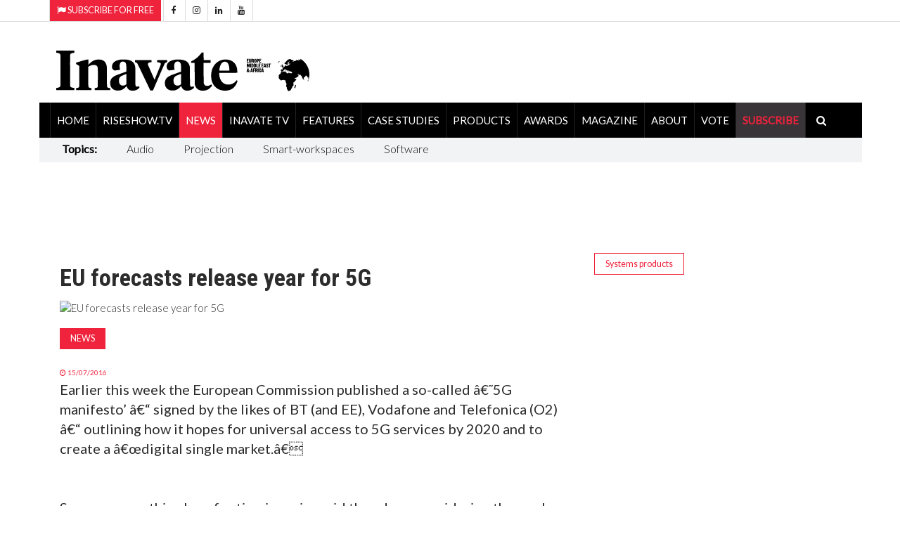

--- FILE ---
content_type: text/html; charset=utf-8
request_url: https://www.inavateonthenet.net/news/article/eu-forecasts-release-year-for-5g
body_size: 28683
content:




<!DOCTYPE html>


<html xmlns="http://www.w3.org/1999/xhtml"  lang="en">
<head>
     <!-- Google Tag Manager -->
<script>(function(w,d,s,l,i){w[l]=w[l]||[];w[l].push({'gtm.start':
new Date().getTime(),event:'gtm.js'});var f=d.getElementsByTagName(s)[0],
j=d.createElement(s),dl=l!='dataLayer'?'&l='+l:'';j.async=true;j.src=
'https://www.googletagmanager.com/gtm.js?id='+i+dl;f.parentNode.insertBefore(j,f);
})(window,document,'script','dataLayer','GTM-5XZDVPW');</script>
<!-- End Google Tag Manager -->

		<meta charset="utf-8">
		<meta http-equiv="X-UA-Compatible" content="IE=edge">
		<meta name="viewport" content="width=device-width, initial-scale=1">

        
<link rel="canonical" href="https://www.inavateonthenet.net/news/article/eu-forecasts-release-year-for-5g" />

<meta property="og:title" content="EU forecasts release year for 5G" />
<meta property="og:type" content="article" />
<meta property="og:url"  content="https://www.inavateonthenet.net/news/article/eu-forecasts-release-year-for-5g" />
<meta property="og:locale" content="en_GB" />
<meta property="og:site_name" content="Inavate Magazine" />
<meta property="og:description" content="Earlier this week the European Commission published a so-called â€˜5G manifesto’ â€“ signed by the l" />
<meta property="og:image" content="https://cdn.inavateonthenet.net/images/european-union-flag.jpg" />
<meta name="twitter:card" content="summary_large_image">
<meta name="twitter:title" content="EU forecasts release year for 5G">    
<meta name="twitter:site" content="@inavate"/>
<meta name="twitter:description" content="Earlier this week the European Commission published a so-called â€˜5G manifesto’ â€“ signed by the l" /> 
<meta name="twitter:site" content="@inavate" />
<meta name="twitter:image" content="https://cdn.inavateonthenet.net/images/european-union-flag.jpg" />
<meta name="twitter:creator" content="@inavate" />
<meta name="description" content="Inavate - EU forecasts release year for 5G" />
<meta name="author" content="Inavate" />
<meta property="article:publisher" content="https://www.facebook.com/inavatemagazine" />
<meta property="article:published_time" content="2016-07-15T00:00:00+00:00" /> 
<meta property="article:modified_time" content="2016-07-15T00:00:00+00:00" />
<meta property="og:updated_time" content="2016-07-15T00:00:00+00:00" />


       
		<title>EU forecasts release year for 5G - Inavate</title>

       <script src="https://cdn.broadstreetads.com/init-2.min.js"></script>
       <script>broadstreet.watch({ networkId: 8592, useAltZone: 800 })</script>

    

		<!-- Google font -->
		<link href="https://fonts.googleapis.com/css?family=Open+Sans:400,700%7CLato:300,400" rel="stylesheet">  
      
		
        <link rel="stylesheet" href="//fonts.googleapis.com/css?family=Roboto+Condensed:400,300,300italic,400italic,700,700italic&amp;subset=latin,greek" type="text/css" />
    
		<!-- Bootstrap -->
		<link type="text/css" rel="stylesheet" href="https://www.inavateonthenet.net/css/bootstrap.min.css"/>

		<!-- Owl Carousel 
		<link type="text/css" rel="stylesheet" href="https://www.inavateonthenet.net/css/owl.carousel.css" />
		<link type="text/css" rel="stylesheet" href="https://www.inavateonthenet.net/css/owl.theme.default.css" />
		-->
		<!-- Font Awesome Icon -->
		<link rel="stylesheet" href="https://www.inavateonthenet.net/css/font-awesome.min.css">
   <link href="//cdn.rawgit.com/noelboss/featherlight/1.7.13/release/featherlight.min.css" type="text/css" rel="stylesheet" />


		<!-- Custom stlylesheet -->
		<link type="text/css" rel="stylesheet" href="https://www.inavateonthenet.net/css/style.min.css"/>

		<!-- HTML5 shim and Respond.js for IE8 support of HTML5 elements and media queries -->
		<!-- WARNING: Respond.js doesn't work if you view the page via file:// -->
		<!--[if lt IE 9]>
		  <script defer src="https://oss.maxcdn.com/html5shiv/3.7.3/html5shiv.min.js"></script>
		  <script defer src="https://oss.maxcdn.com/respond/1.4.2/respond.min.js"></script>
		<![endif]-->
         
    
     
    
        <!-- Global site tag (gtag.js) - Google Analytics -->
        <script async src="https://www.googletagmanager.com/gtag/js?id=UA-6488714-9"></script>
        <script>
          window.dataLayer = window.dataLayer || [];
        function gtag(){dataLayer.push(arguments);}
        gtag('js', new Date());
        gtag('config', 'UA-6488714-9');
            
  gtag('event', 'Article', {'event_category' : 'News', 'event_label' : 'eu-forecasts-release-year-for-5g'}); </script>

        </script>



    

    <!-- font chage test -->
    <style>
        .article .article-title {
        font-size: 22px;
        line-height:24px;
       }

          .article .article-title-top {
        font-size: 34px;
        line-height:36px;
       }


        .article .article-body{
            font-size:20px;font-weight: 400;
        }
.article.row-article .article-img {
    width: 65%;
    float: left;
    margin-right: 30px;
    margin-bottom: 0px;
}
    </style>

    <style>
            .matt-bar li{
                        font-size:16px;
                        padding-right:10px;
                        padding-top:5px; 
                        padding-right:25px;  
                        padding-left:17px; 
                    }
                    .matt-bar li a {
                        font-size:16px;
                         font-weight:100;
                    }

            .billboardheader{
               
            }
            .billboardNav{
                background-color: white;
                margin: auto;
                width: 1169px;
                border: 0px;
                padding: 0px;
            }
</style>
        
       <script type="application/ld+json">
    {
      "@context": "https://schema.org",
      "@type": "NewsArticle",
      "headline": "EU forecasts release year for 5G",
      "image": [
        "https://cdn.inavateonthenet.net/images/european-union-flag.jpg",
        "https://www.inavateonthenet.net/img/logo.gif"      
       ],
      "datePublished": "2016-07-15T00:00:00+00:00",
      "dateModified": "2016-07-15T00:00:00+00:00",
      "author": [{
          "@type": "Person",
          "name": "Anna Mitchelle",
          "url": "https://www.inavateonthenet.net/news/article/eu-forecasts-release-year-for-5g"
        }]
    }
    </script>




    


    </head>
<body id="bdy" style="background-image: url('https://ad.broadstreetads.com/zone_static/156488/image/0?seed=');   background-color:white;  background-attachment: fixed;   background-position: center top;   background-repeat: no-repeat;">
     <!-- Google Tag Manager (noscript) -->
<noscript><iframe src="https://www.googletagmanager.com/ns.html?id=GTM-5XZDVPW"
height="0" width="0" style="display:none;visibility:hidden"></iframe></noscript>
<!-- End Google Tag Manager (noscript) -->

  <broadstreet-zone zone-id="156531"></broadstreet-zone>
   <broadstreet-zone alt-zone-id="156531"></broadstreet-zone>
    <form method="post" action="./eu-forecasts-release-year-for-5g?id=article&amp;Title=eu-forecasts-release-year-for-5g" id="form1">
<div class="aspNetHidden">
<input type="hidden" name="__VIEWSTATE" id="__VIEWSTATE" value="obG4Vtn663KsLIZYHyWfOlG27/fP7ZPshqbW1APblvCYEITcEaokYtoWJcv/p8rDmyfK/5bdHSYgVXLe38hFgptzeqL8fgNiSAYOAf0LBxRVVWRdRqN/DrUXTaATiplgglp85xEUmAlyVJFO6zopS3tfgt/iAV4DAqHIhsT0rlfIHaVIQEqwmKEhctP8/o7zS5QqyKxJxKqCEc785CBiLlJ9ZXu69Pzzd9vqV3uD1cKFesuksukAKXBDm0BIQQkUrtlCQGPtFDzQBP3M9cjNQzZJWG6TEZ/SXUwo5WISuQeGrKL/b8H1WFdPAG/lsdyFPDrZnagAEW59Yl+WiCp4OufvF3FxL70UclLNgqWFcFmhRjS02WJ720aNHvQJOk4f3ks2AeJZtycpb/GN8bhm38ahi26gVwSPwEP/UlusqfORuko9PpoKg6o5x6dtmHcJ6I4R3GLUycxSJuP5rwwW19hBEC/8RXimkiU6oumNT9ulGwA7GDY4wBMuz5JonAz7rJhPaj/AcWSUxo9G6l8U1VPP4SYeX2xz/ZZmom0Mo/lLfT4sx+5SQgqOJZhjM3SMOOSosPvzqbwKESI1FEI6MfYVbXsU4Y/epns0KwiEfMN8A4zuIw5eeq+/VV6MIU68To38fr+my3sJOU0zReTC9C8WdlQYPGW1hxbjB6SsYELXy/0lLNSe9PrMhKuBk6l+/KXd5I1HjzVO/LdTxEn1PbAA3nxsI6k19Hy5JbBycb7QwVAxp6sRidPS+e2ReUKyVE6XPEvZXARvfuDOcupBsaMOz2b6DScG3YFtdF5oEFoPaXua4c2VqwtZHdguYByfoF+Hs2kwcOlTAahBHKMPnd3urBeafhqvHVMz82EtTPEV/[base64]/EEIM4pgIwTj/iOLMFWNt1+GYWTKFFjT3uvsYCf65KvrtgMDhxCi8jRq8Q+U7Ui/ZtmlFN+Q9Ql8iK0Yb8GPmp2LgJCSCGqSIcEMuZtc5f80TkD4otLZgdypXH7b0ZF7b7aWOzf7h2FcGS6CDyWyhUMertpL9wlzTlQY5cAEcdqtM0L6ghglxiLIziJaFoAA+WdG6sufYxp3yuvV1AxR2ESP/Ke/cXiE9LJmk+pdWAPIcH7Iy30nwL9+XEO/oRdIOgDREIXQ5dbvK4zvSGIG9OgD/IXH5LiGnljpmDHDPKziTar4n4R/iMtlDiZtwcg9eGtvmCWRLN6oBpptcY2P3a7MhcgieeIiLXd3YKZZBh/dK526VfJbNF0wX9Ae5d5A89QvaOlNKEDOqiGktaBMWahsuqTXOolJCxfd93LQT7u8qJYxwhyly4prywmVoAMOyTu6SWhgtMjJnwdPaxxkz470SYHPXQH6gJvIBX+gLW/1N7VcVU7sfd78+++b9HjqhxhlCCW3AtoYTY658FAkF70xvcYhu68Hrw/FY27W9RZcfeaPew2zQuvzkXHlNb8XI1M/mF1xfd9oHNbo2oXOr55qCz+G3V+7znNSxUNGp28tb+U4UWNML7t5PLh5NO1R8synVVQ+v0kjkK/x7U/wcQLO0pZW7GRNCr5Rq5DnKNeLNtw30PyDIC1PlK2a3eU/WU3FRMvhEQegscf6aGb2a69kS8fIXEaWGEUsabwKoTToXUli3kI5SkGXEKTHhYHw+tqbokx8SMkrRXOmbFWkzd/9l3RfkfPaXC5CclLeBgesKa9EYSDDXjHWbHqdEKZFHUe1sTWD3yjk9SqkqISutpQtJfb1Jk27a3oujSirL+Bo8LM4W18jL6l/wyFVgcdUW9F3bWTBqm1Ms7xqA5wJ3TGefKIEYYV+X2Nve/TYAgBF7+FfNPzgIB6C7jBmXm9cqWrCmXymH4v1rIag2gJxIzjOdRptgEHMpBuRfGy/zfVKoDYNxd4uBga5+xUDacewvNhH1lLqgou9/2bbKAwkxdQKLr9GTNmAscubE7CwCz9WGnu5rW5smtpbYrikebkDTrBlGQ3JQdsBQ2PSG9LZCMq/mHgXeCPsa5+rP+0hPnBg3gZUjAl8Hl7AMFUX6dv0pXkRVWBt3ynq6iyS9W3AEU8V8AhAktFsyPuYeK1t+RQp2+crQFxZK4EHDUGxZ2yy3MHKhVUXF3FyUFFIW+Q8u0YXimAcyDJp7H/JBBjZ/M7f8IWOOBh5dNwXa/StrY9990A4S5nFt/IBeNAdDwdxMMRIbmOeOzJHWJ02G2r5/yUq28fINhTxcSeCra4xoVFjgSYR9qYKHdrmc1LgNnlNYtd9y0iLOsmJPOzbvjydf0Ggu7pvRQpZYIJcTKvaAgLeT31jUjKVhyavkcHf2B1xGuXrKqWw0FnT7UiPZwowA1xytwh2DS5zXZPqUgCIFtpOssztkmO75Se0U6UMCohK8tuH9auwhibO6HeAOUfRfSffQjb/[base64]/Ox89Du8BA8SJ8BS08Robm31DC647OSFxkDP0IGpjf91r/3eCjQpQp3P5MIY8i67+a1r5s9YpjYCQ7cXcG/98xz22KtuQJPvZWgXLN6cFsSvFyBcQpbS2YhjREFEtQ/r/fSxGsHLUrD9LeFz+KzcwZVvrJ40d8U26NWiQPXKXbXHs6ZA4ZO+GEK+crlxUmsBkW316mfo4OQdptIVHvzdGZgshjjzY9yaGVtkuGsMwAahOZM5rnOtr4t/FXguMyfvOFIC2DTMMrd75GLM9hqkX3psuzL5t9T/HU4j/R1lp1QOKtfvnlXcxfkizMzQfn3XITBfw6rfiEnl5fws6OdHxZtoiN6O88ywrKCBtSWMaLSc6Jy0gkORdWJTAAdertiyZ/yAM0Xj+18QXv15zIkR5Npjq3LdTvzl8nE8bZyUVNTuG3vS5X/TUf7Yu4RbbzVSTH85nuH5C9bUkMq99hWC2tJsbKHAIqGGG7myU96e3X+HJNgHrrMLhOsZpbdYONrUUmRszFj4a1HCmJKoN/YB+MtXZGKDLDNChxpPvm1p2/[base64]/[base64]/bkH+1JPMMmnnnMo43Z81suMm/Es6bHSEO8hST270JLDTxk8lMaES+viQyXZKcBedhvNY3PUF/QeYeHHs7Fo+cHVRa08R7G86PPkrhxHd+aVlRzRpKnDfXwxjnsU/zReLLtpG6bsE3I+2CzHDQyyMWSGxpQB3cc8IwESr8rl5Fck+2qTl1hN8rr8g/y+xmWcRjfIQ2whrYLwBOQ9rGkFHkM1dnrwvGmcIkws+lpCxSB3TKbLSmx2ZFLEWzNIQ7D1SEGq6F+w9vDGOygusRBBzTSLI2VgEAVRDNJLpKe3+zCjv4dciEQ8e7R1/kiR+UD6j+RXsvWq8h6tGaMhUnHQp5wYOV/gtNXY4VHZ/+K1C5VHRR9xNLEobKS5jJzmt/QOv9ae/mfykS7A8duVC+rg8i8w51zgtugc6/nTMyihv/1Vr6QawAl1hXaumricQy2QblHCT1PCl8RlFcyEMIoyR7PdiAKb9fjY/[base64]/K5ULmjYczOuVxret/qd04cE05DcD5q9DUEtmDhGRXwl1uTShaNcdHQcYFsnESp8yi1jRb1IILTRanwsE3B7gfbAxtHKDF9/7sHzvz3pP88bWHMsaYTSvYm/H0WyoKuedaYZEVM+7z1WrEwGNT9ZUNIerATIlaGsF/4VIQBavfIV2JLSHWz4R51jFgifIvKoGPRZEz8USXQDUNODaFa9NyCAI4U7XQb4ASJxIcnF4/[base64]/uV+ztrZg67EJt8Gw0KpJ8rRuYkLEj0kA7AI053eP8+L6LzvAbD5wwqrX2OgyQ3jJxgqGhQQc84A9nCdanQ2Mrsbn/IeH/JXhBINEorpvOyz9QtLvNt2d+Vv6RIdAdFR/KZsBqpmv/tPnAT6S6xqaHcPXzM3fm+Uvt9FEERHK/nBOYpjoNbhqFwZs7u7g4fewDj9bY/RO3PvxWuH9qgTW2vofgxYBP6tFcYCgsE5PnZb7W2fB6eVjNzQn67d6GHzgbUPEpeQaICbMg55DqJXNx52vl3QTyD8neAzqoeloN/F0bw2P9AK0Kwu5mgQYL0pmzTzCTm3wTfYEY7Xbe3atwgHjPJ8UDhaJlfUWi9rz8GA8VMmb6ISQnFpp40oMRE4uM9a5SZaLa4bozQJQEll8i3NbTD6LtJ4FtQdw6plKysfPZ6Ff9TMuuGuGepL6iWJUlJuhjnPgAbydU/haQwV3xg9i/XAoE5Qt0ZBDRfLlI6HrWEJyDvAH7f4iX0u2aAmNxg3aP7NkHtEs/RXSzEYoSEHs7VbtFBg9dXG7H+kkRtBw8SVy/IzkJiVUuVoyvZ0GIufD/B6KlamD3Lmx5GuNsYr4HZyWrIe4YjbcAukuBiTLY6Ztur+5QCAfXnZE0I0VpY1cFmqiyD3eccSXj0M7OuhrtlAR7FC5ZIN4KGecBonQsMfMX105noVVvt9faZGoMtX5VmekIDfUHEgmly9BhPjLrlu3kbXBgEoUgsONby0b4rrxXm9deGfgTbtIlDkkHvcmsm5v/XS7zWvV1P2SEb4Uiuow27xdFkDESwjU4FImVxbcSoGfI7v2rsUoeeafbxbhoKNtodj3xIwljH2s5i237mvwgGvhWoen7/UnEFK779kR7yLbeyPE2GfaWkCEnjodmXwNEh0oRgHPZvq9jiYY6oqWeH+T/mgQs9ea0zthJ7ydKoKE7TDtEpWvXFVmMYjIHguDP2uhLj3ixn0ropyZjayJlrz9WI+H2JhObMwisEr764/qmhWxFykcDmoYLH3TvYRRg+0b3HDzP0JmJoZm+qJE/FKMZbnp5KTA9lPEtVNH1GPl6+rb6rbMXR/V9GmDLWzObQbne6kjPntaRLBuLZy9uSvguBaHa7FD1DhmdwUxlh+jgkjNhTMxhqU8y9fnEZDy625Ppj477D5LSR4pcEREct7IyiHe2Z3nRSWQIg/NiojsxNleG9GLMQ5clTSwBqwxo7sKf85EBcWtD7l5E/SclnQruYhAt1jVze8pRTeWTXez74Sjlir/hKuRl8hDYtDrmuP8Dh2kDyUIjuQwYqOn/v/QiQs/[base64]/pSKZYkF/ILA7N/lrMBi2LV2BVxhyNgNuCtjqtMnpgUupucCJNHnkedENLMWjeGZEHle0hGNoTEYliF3j+F1JTdUcZjPFUOxwi40sO3Zz+IJWRTd810YNLKWXYsCDJbRyUAqBoRjkVWG+CzEFNZR53NWpKN4pHnn/YxJPyZ41clKp3BfL9hHMNshl8Pi+YwziyjYqEk/fk4YQAR4wQfqaJDpV25Gx+euiw1qzISpXLwueKyodFtvLThN6hzxFbFcvkWZUyrWlJiLHFmn0GK7Eif3a6eUvfC7G+OuXzgQ1rKSgw+eGWPhgJ90YpvYTCTbJR9WQZkTvytw9hNnc3mLHzKO2zyEgvvyl0+obguto0FTTxbOeOh3/urhI7DgZXj6B9AsO2PyNuY+s70zYob55DzZDw2Lx10J7FtNNNWSMahMt3BkvPMO0DFPNV4iJGPWlsm7lLrOnxA4MD/LlpMkLru3pO05bjNEId2hcj8vhVzKi7ZtTNKn/n1KnkbyIlN6ED6seIw2Ps9h3aiQkKo8WymrEweM5MWbGSu4F9Ru3P21EQXXdjFKHp3yej3RK/qLvj6bDpS3nd2kpvUhGJpJQKT3PElz1OkbKfuV3HpfopuwR5gzu7TVUSvaRLJMlCYtFeYvPJnICDkhkDHRjuWQ/Jry6xFOFsGnqrHLSAxtYeYZv3I+JG5kxCfnHtaF9ogAvoidSFAWI5jgkeN8v9/i+HAD2l8OGE7igdB5NXC28qYDSe5+R3qmdBtvlqwCCbWO4ZKXRRPBm3DuwvxH4qe19wQqL9lYspD2hROBujIgzRGLQX4wV67GT+bhR9bPkwStoipUtl2x/dQ+voisW2eov44mrjCI+EwxlTXlNqo/L3i5y2HPJsITMN3mkWQs7ZqNvURK34g9hwvNaXS6H9zVYgv8ASjOp8zNqdY93/Mama1Rd62DgqPwarDRua2ulscOv1FvlZTqZFh1SuyPqtfhxlx5o52jQGMvh7h3ZrK5ieF9jW6pNv3cPu4eJFL/[base64]/N8XVPeNFrYQlRetLa/p6rD7HBs/I3QMBSiIkif2c/1CLtNKkLhVjvga2mvk2NUN2uofju/1kBaey2Fjeh1agpYB97rLlsrptp/vkBCtF39K5XevHfcFDrMuykupR1Q4OTsOxUaZt3QCLoR0q0RLt0l2OjKIqcmsa91wCfVJzHvjCMjW0iY4I8xjvM74torIh7mgd9tC39dVPvXrEVULqen8UmzTkX2MedJcryv7iT1s6b7CswUICsPBW/WS71b408fmVNjUM/m61KakihHbpd8xBXXXcqILjgiK8EO/YP7sY5YDRg7WPrgBqJo0njaubxH77u9oiOoOD8z6IWufm6KS8KI0mfEvRbSFFwSuoPqj6qP7ibykiGozFxw9yVzZ40L5W4kp2itUilYRiHdbzW+1hm2TSfK24j/7AJv2Ny7uXmuBLR8+ncOTO7dt330QZUub7M5q5gb/[base64]/AY0sAFHWiLgrkmevuA4gdV5OE1X9CxCvGkNJB2f+ELngjcaTcLpjDGbkvt1ICe7Z9VyYstnK/egrAhf4nkL87vGSxJ2ERvBbhhRvzPSbylybUD+LOaD8Eayk6BFZe0Mlw+cC+7KzVmd0xvNMc/TeYGs9jgGscd3oRiZOQW1urNlLGJ92UjbG5Jf01X4NQ7c8D/4tuxM2hYAir2z09uvQdEExU4So9T8vq2j/[base64]/qNHSBd1gzS5UoCAltCp1U1nq54nalZN4lBkQ1BL8AvNckbtXrrrUSfCByucWrbtNl7T08I9bolsTsS+gs+5C65RGKYdY62WDrqTVv7ZTIBM0E+3l2CTUrUjgEB8zdfNSk2n6vJcEvHBD3WmxdM9w2krg5geyCzx26jzLGqPZGxRtXIhf+D5iz5sRI+QlQbcG0/Thjk0H5YMVuNjRXLTGAgw5p3cOe9/w9Av+2U0kGxgJeJuLdmhEB4OHG6iBLk5EpVD8uqw6C7k8LE2YMfIb5nkM5gFyx1ZXSqf81SjLF3O/l5kzu+YsLCd4FfVDPrfZWtCZhVPUPmIfCUqSlOLBbTCmdP/3XavsigWTJncO6b0IrAVmsLJCmGKVp9R/sz8uG7zFqDVqpZftojffBTdQQK7pMC8QZym32abXRHJPb/l4jT01TokxliVNAA9ykDLAqvjlenxY+E/[base64]/AwONqCRkzv+uU6O/mchYU62thJPr3YgtDtDWqCZY5NO2dn3TJLxE+AhaKz7kkgM/jvjdodDIixRvQtzWBTh6YZla9eF7WnPQvR5cp0FfXJIk1VwNdo6F+trO9Jz3xZ20NqRtgKExyuPdjoX4DZ57xUwQboxO0IbFyDgi2O86A+Okq7LDzHCOfN9VzqJHSgTcYJdxxxxLjtZ9CXhkEFUOGpKXwiDHIO1aUe2EE7x1+oyQRmx1H/0G+x5v0Xsxy7KJ9A9hEuQMOEjtYO4jq/w8vkeSME/mNKySM5kN6PBl9Xi5f/VeGZZd+jjcECJ6v/siD8+3pjqluH4zJYiJLRbfUAknhsu1Q1tx+cfrbn3gJlS5eOLmZQmHmt2RVrb78F0TcRc9y5LxD0DjSfeXBKexMRL1JnvOzCNeVelkQKGoNr8Qm+oC7cZEyr7yT/lY3vg4U/[base64]/bHba/K4/5I18KTkywcv1DDGLRDRdi6UQLwdYOxT6fPDRJFT4TLcucIxAOwrqPJYR4tz7LNC8l7ZLVk8OcLbv1u4OjiQuZjYOiy7XvnSnMGMpSe9f69iyN9jA+PMDyt3KVXTL3R6LCWV4BbjUYDsvvlvn3pwmrp51SYduin10T/dowgOrmHYkmg8oLgYwAtNmLJBENMBBJZQQrTOsd/DvAdWm2FJjN0TL/J0wEibD+tqn0hN7GE9GjPA2Tj9K3qp8tNwzqvbhQ1b/2IiSV0ThO8/SAMmWELcRmdY9czWGsnFzjVjecpD+nWX2Gm57XzN8tzP7G2V9x2rEVvHMyGQGhghb+6Bb6FSmeeRFJZZTgRFqggqn/jvmeI7WQLC0UE5q78TwsvqUV03Sn+EqE373Yuh6gjb+dv/ElWo2BiGps8QJBfX55pqDX5ltXgvpXC1G97iFuMQdGvZFMYBn/cND7+Qc0hKU31IVfI+Q/OqLt0qidzD0mad7U59XYLhgb4T+j/31+hJTW1rJcvslEsK3dL5rLjlcMupo1Y41DH0S9nwuB3EBKDfpTwxaTPD2v4unbGtpIVOIvY4a1BJnFuk4jAAR0SZcdR3kGc47r+r+kECysz5lPn8xhafpQzJBNc1KnHOGOUgohUG/pLQXnCJsZn8GMFLDKGQMhfWxvy9afa4yaWscPI+/6fUC0n/gpKQ6uBG1TJIRdm84PzgUmNqbB/YqtekooKDjDuMneKKxchs8GELxKf2T7JebBR4+O6/iNLwLUQ972yMuKiUJTGv6CJ0KrcG9prDoPlBm+zamgQZVjropZ0mPUopn901xdRJR5dHLx/926DgIrEm9YiLQAiKtCn7TP2SplKO/vH5wR7kfpvO+RjaFbNXfiPNQXEQCQmvP8Xo0B4gHsfSNMbazh4IaZrA0UimEWQ7BuyFJovGWmimS2itFP6MkI0hyyKkGTp578dalOK5BNVQEwlzqMfjEJNzVNYr70B4Z2BrhClreZtSdT3x0Zn0bJ/65l/Lh/[base64]/[base64]/WWSr1SpRpzswkebkINtkSvIEwmEOKTjGBlcg0AINkuqYVmBGDgHHhg0oAGNGiGFv5Z73oEC85lCz/tHdzq8dPt1b+tKUn9oj9kmjE+PSHUnM+zBgBaE8i+lR7Qxv/+M9DK0EO2nL/vcugLnuL78UP1idft4rT0s8DzbK9RvtGxQCS15cFKw3v9+omabz6CS+JtTqn2gBr2dzLDyJiJLTUCGvlub759g7+EtBBKjt4hVCotJVC9+5YxEJ/1hAgli3B9C9XOtAP+xF3SfsxBNrhvx7H+Bmbv35Fo+SWQkDPzBgw4NyGTC9So2Tmoa4t/hIXBMtbawYiCx4BNDw4GpffbuGBvgAazsyFT9AnLInqnr6LwQjdsr8fE/Gquc8dFhuSkjjOsuH7dddQpAsX95Iq2X9px0IwVKeev2HMwdMi3XldhxRP9QblqRvZR4EiY2uz7/[base64]/[base64]/4MZNtxbchDKoi2gXC5bSf1CIeTS+Nt6k+Et7l48eASnpQU90KA53Y1YoPBaPoDerEK4V188KFPdESFyvZVRF7cFZISRCVl1TNrg7zZlbGp+2IzWmc0i0P688BK4q/ougR1ymD9TkwXiXkAdavLpMTvvKE3lDJTf3gW1E6xNYy9mXyhBCL/r2EmdWw6PuugBMzv4MfESiiMERJVv6AfjKdBXtznT8ay4QCeN+9i3qd9mK9jwZHoSqMxXWo4CbjXhO43G/[base64]/K3YZc9SJOth6Zio5DBANduWZwJKKepbcoeFMwxdKRj/oA9k8P1pml3dUzN5sc1xiuzWHPclE0/aDOOnkV8wEmNtcDQ4y9jS2rees+T4OeCPJAcl7bRi9xG3nyH+6q0zatsUsF9D7d/KTy7DkJn9bm+OY3Mc9ELbIDN62PbPVLOCFvVnVc7BumPW8srB7DWXr4KDiJaWRMmetqRuDthAsLV/ozs16y1LrY+HRcROR9OvFarGXBLq61llqSZGT9y9eQGYvNwVBvkjEPl8QkSRkTYV4nkf9fOflZIZ09ZyRvqkCalUy74KT3JcMM2LtwTqxI+Ss/47G79L/hhwGVWWfmAT3WcNeR/Ko/xcr7vElgdsFrHvzYKBRTjMmLMPVrsEP7sX5Zrgcz7EsqRDtcMT7IuWcdNJWA2oA/OR1I0LVg7vj14wkvDNkfq5lY2Z14vyMhwGftjZRzuyp0NbsUUSxP8TUPSWIzUSV7mCTDIdFM02NOwNRUGYKt3yxdCE+NNUmvw6e3UD2TT8X1bxWzvtOgYSKr52rEsme/078iARWaj+gNET8bI6G5sSi+jGbKFoR9fWvY8Wav14FyKuzyGYFCIc7VKuhVy0mP9Mh8ihaFIbVThDhW4ahB7/[base64]/RDeNbZxMZrn851zVxjNMQZ01FdXQ99Kpi2Mp7T//Oj1Fl6XJYHjdF6JCVtb8Abzvc4Yv5oTmC8A/9z15q1wWifYye9IkTrNnYvI9g6ZM0eiKhBHtiLbVvBh/ZLTYFW5oSW5SLJvDKbEWXNqoxiA9tWix0EuCQyXy4G4z/3ROWzaqAtdjA+vrO64JFn09i911zmqKrpFhXlhCDptBAi5zSPvqC+MYGtupN7G5a9Yz3mRU7vhmA8oX/saildtY/4uRqOm11mQzdVhiuX/SBra3NNVQ0XnqWR9rvF7OFDt4vmlqxxsb1rMxXfmAY6Y//vVG6E8i3qaAqcNnZbRCM1v49oShe6GJ1eFV7rt66t0ZogsroD605ezIickCiWCDFamazns8/Zc4eeG5SaVr+nCyc5RIvpYxQWtSQKAp7YoJ8ddbDZ3tVdVk7YFBLymoJZ4vU0dbdZjbpLa6o35uJGO8KmRKANsHAB+PQOeVmgyT2SVW/QjozWfU/TRbEVwXoylXz+5O0jIg1S2fhv2kAKq03K0D3n0/cfZBLBIzkOTb5cX/2VnJJQZ6zvEivCYsH9fZLmpYvvdRPuvrQlthybicbEfifT+b9jAfAWTpTDnne9FV2VQmdRYdc0X5sLl+xxX2JJbYkz2F9XuSwvxiHRJvTknNX11+HSDkARjgTKHh+ztLxkrqnse+7VjEscNmN6tDMkj88ds4Pt51tq5UcMv1iJyYgOeuteeUu/+z6M7QzTaIaoDz4/Wx7D28vBmn1dQuCqd/ZxhGarw5k1nVZi7FHPxu6vKzMguzJ5gUEDX+sH72hEFDWYeBffYE87rqwzLlbcaW0t3BQBV77Y5H5yh6QyWAaFzRWzSCixwNv78tRQMNNVA9Hd+8/tfzRUKtmO+72+32ttYlPesHV8TnU4G+YKAJqVPeEmBarveIDwvVXPq0Q74v5VZIUNQv+axvSyuV/z4fTtX4wPRWqmB59IQsV+6kaPIeia6GXTOCal4R8by1umJkWLy/DT/J3+x0gvyweZjOhxs1Vt220dBTAZ5MqfH9GeazMRkBMT4ZmdX54EVBNKyustkW/GxN3zhDSk4lkC0RSulDUVaoK8+WsnJLSI/B6+U/mgasa8BcanqinFOqfkc6RaRjcMLRjgwmkX+URN1PHm03rBiiQ8hdcl9dZs2zzEbyM+jGdQ1F3U4iB3FaoCDqIHGS/VVkfuhb4lsUMi1yf48yuWuHZ8WaJkE0W9joiQFfgG4y7Cz1J8LFyZbNKaDxAh16Bzc89MvZHeDjh01z+hcVGBgVmQose4xX6AJQu1wpxXc31KotNMtzn/0RZ7FpZgzWKysRacPzIrLRCSVyf2F8Z0nUMSq1KVEjBx89jX+mH+3iaUHOeTTIpw62H8fgcm7k1I3VvrBISnhe0Ysn5u1Mm15w2c0zdKz8Diw3JMWNIEeRF425JJYm+KNKTAv2koszP8vvBA6dIsY/lml+nHtT+Awe6/EoVppL/[base64]/gvjZdgIxJ+HD90VEU4mSP2yPfayHsNUeFtGfl7JwV4rOqw9kBMmcztejyo+KR3J4ItAzmOD2Ny01ivMBZUff85I566p22Q97blI46+6uX+pBw4dqLV/sBnMc/wSNzvh6THZEBMVhF3soOeiqRdovdc+ffJBnGf4CCiN3vhrCuFQ/08M0JIis2Mu6ptSM2aC4RmNY8x16YNP3lWWcjEOt2/cG3A3xTqgsIVhh357OrCdvVKYN73lCEr99lb3jRSXos7ne1KTojgX0bMHIcS4g0JrJ0CE/O6LgDc7uIuDoCf6TJjBevBzpqF8EgKatybcssIBBZHAztQOgVXZqhUQEtVqg0wR8PjOwVCXA8uqyBG5WKxZY1zX+d5d9hTqJgW1N1UNg9PzT49d/XF0NBZCPVvQInVyJu85W4X1SMZp4cLMcVG2rgTSNMM2Q2stx7PhGhnMtOa4JIqZgNwvXDXJ9eXB3izKPSquuLv70R4lKM4CEOSBQ3/gSmlNiq2R8843hlm7QZ9zSDrlLJ+T3VmH54Vxy0cftO+Z3DvdToT1Y8OJS5jOplLeAalXH/IpLm9NZfeBC0+pzpxwFn201h/kXK+iqQC0TsHJov26Ry4=" />
</div>

<div class="aspNetHidden">

	<input type="hidden" name="__VIEWSTATEGENERATOR" id="__VIEWSTATEGENERATOR" value="CA8C29DA" />
	<input type="hidden" name="__EVENTVALIDATION" id="__EVENTVALIDATION" value="eAVe6ZhVRmMiNCS0a/otnGRR4YBiPLoq1T0+Cc8dQG15IJfIl0Zs60HxXcSEqvHnLebLqi6XV8D7K67PbXVcOs8jDiRjAIucqfYheCBCyec8QOkX6WNc5ApkFttGodloPU8Jo+vUoHG7ACHQYIZoGQ==" />
</div>
       
		<!-- Header -->
		<header id="header">
			<!-- Top Header -->
			<div id="top-header"  class="billboardheader">
				<div class="container">
					<div class="header-links">
                        <ul>
                            <li><a href='https://www.register4inavate.com' style='background-color:#ef233c; color:white;'><i class='fa fa-flag'></i>&nbsp;Subscribe for Free</a></li>
                            <li><a href="https://www.facebook.com/inavatemagazine/"><i class="fa fa-facebook"></i></a></li>
                     
                            <li><a href="https://www.instagram.com/inavate_magazine/"><i class="fa fa-instagram"></i></a></li><li><a href="https://www.linkedin.com/company/inavate/"><i class="fa fa-linkedin"></i></a></li><li><a href="https://www.youtube.com/user/inavate05"><i class="fa fa-youtube"></i></a></li>
                        </ul>
					</div>
						<div class="header-social" style="display:none;">
						<img src="https://www.inavateonthenet.net/img/logo.svg" style="height:30px;" alt="pro av magazine, av integration  "/>
					</div>
				</div>
			</div>
			<!-- /Top Header -->
			
               		
            <!-- skin BB -->
            <div style="text-align:center;">
                <br />
                <broadstreet-zone zone-id="183249" class="bnr"></broadstreet-zone>
                <broadstreet-zone alt-zone-id="183249" class="bnr"></broadstreet-zone>
             </div>
            <!-- skin BB -->





               <!-- Billboard Final -->
            
           <div style="padding-bottom:5px; padding-top:5px;">  <center>  <div id='div-gpt-ad-1610721196836-0'>
   <center>  <script>
          googletag.cmd.push(function () { googletag.display('div-gpt-ad-1610721196836-0'); });
      </script></center>
</div>
</center></div>
            <!-- Billboard Final END -->


			<!-- Center Header -->
			<div id="center-header">
				<div class="container hidetop">
					<div class="header-logo">
                       
						<a href="https://www.inavateonthenet.net/" class="logo"><img src="https://www.inavateonthenet.net/img/logo.svg"  alt="pro av magazine, av integration  "/></a>
					</div>
					<div class="header-ads">
				

					</div>
				</div>
			</div>
			<!-- /Center Header -->
			
            <style>
                    .button-nav .search-collapse-btn {
                        display:block;
                        }
                    .input {
                        width: 68%;
                        height: 40px;
                        padding: 0px 15px;
                        border: 1px solid #DDD;
                        background-color: transparent;
                    }
                    .button-nav>div {
                    padding: 15px;
                    border: none;
                    line-height: 20px;
                    background: 0 0;
                    color: #fff;
                }
                </style>
			<!-- Nav Header -->
		<div id="nav-header" style="background-color:white;"  class="billboardNav">
        	<div class="container" style="background-color:black;">
					<nav id="main-nav">
						<div class="nav-logo">
							<a href="https://www.inavateonthenet.net/" class="logo"><img src="https://www.inavateonthenet.net/img/logo-alt.png" alt=""></a>
						</div>
						<ul class="main-nav nav navbar-nav">
                            <li><a href="https://www.inavateonthenet.net/">Home</a></li>
							<li><a href="https://www.riseshow.tv" target="_Blank">RiseShow.tv</a></li>
							<li class="active"><a href="https://www.inavateonthenet.net/News">News</a></li>
							<li><a href="https://www.inavateonthenet.net/InavateTV">Inavate TV</a></li>
							<li><a href="https://www.inavateonthenet.net/Features">Features</a></li>
							<li><a href="https://www.inavateonthenet.net/Case-Studies">Case Studies</a></li>
							<li><a href="https://www.inavateonthenet.net/Products">Products</a></li>
							<li><a href="http://www.inavationawards.com/" target='_blank'>Awards</a></li>
							<li><a href="https://www.inavateonthenet.net/Magazine-Editions">Magazine</a></li>
							<li><a href="https://www.inavateonthenet.net/About">About</a></li>
							<li><a href="https://www.inavateonthenet.net/Vote">Vote</a></li>
							<li><a href="https://www.register4inavate.com/"  style='color: #ef233c; font-weight: bold; background-color:#383438;'>SUBSCRIBE</a></li>

						</ul>
					</nav>
					<div class="button-nav" style="float: left;">
                        <div class="search-collapse-btn"><i class="fa fa-search"></i></div>
                    </div>

                    <div class="button-nav" style="float: right;">


                        <div class="nav-collapse-btn"><i class="fa fa-bars"></i></div>



                        <div class="search-form">

                            <input name="txtSearch" type="text" id="txtSearch" class="input" />&nbsp;
                                               <input type="submit" name="btnSB" value="Search" id="btnSB" style="font-size: 10px; background-color: #ef233c;" />
                        </div>
                    </div>
				</div>
            <!--nh -->
    <div class="container" style="background-color: #F2F3F4; height: 35px;">
                    <nav id="main-nav">
                        <ul class="navbar-nav matt-bar">
                            <li style="color: #000; font-weight: bold;">Topics:</li>
                            <li><a href="https://www.inavateonthenet.net/topics/Audio">Audio</a></li>
                            <li><a href="https://www.inavateonthenet.net/topics/Projection">Projection</a></li>
                            <li><a href="https://www.inavateonthenet.net/topics/Smart-workspaces">Smart-workspaces</a></li>
                            <li><a href="https://www.inavateonthenet.net/topics/Software">Software</a></li>
                        </ul>
                    </nav>
                </div>

<!-- nh -->

			</div>
			<!-- /Nav Header -->
		</header>
		<!-- /Header -->
		
				
		
		<div class="section">
			
			<div class="container">
				<!-- ROW -->
				<div class="row">
                        <div style="min-height:105px;">
                          <!-- LEADERBOARD --------------------------------------------------------------------------------------->
		                 
                       <center> 
                          <br /> <broadstreet-zone zone-id="156477"></broadstreet-zone>
                             <broadstreet-zone alt-zone-id="156477"></broadstreet-zone>
                       </center>
                        </div><br />
		              <!-- LEADERBOARD --------------------------------------------------------------------------------------->
                </div>
					
					<div class="col-md-12">
						
						
						<!-- Tab content -->
						<div class="tab-content">
							<!-- tab1 -->
							<div id="tab1" class="tab-pane fade in active">
								
                                <div class="row">
					
					<div class="col-md-8">
						<!-- row -->
						
                      
                        
						
						<!-- row -->
						

                        <div id="articlebit">
                        <!-- article bit --------------------->
                        	<!-- ARTICLE POST -->
						<article class="article article-post">
							   <h1 class="article-title-top" style="padding-bottom:5px;">
                                    EU forecasts release year for 5G</h1>
							<div class="article-main-img">
                                <img src='https://cdn.inavateonthenet.net/images/european-union-flag.jpg' alt='EU forecasts release year for 5G'>
							</div>
                           
                            <div id="player"></div>
                            
                            

							<div class="article-body">
								<ul class="article-info">
									<li class="article-category"><a href="#">News</a></li>
									<!-- <li class="article-type"><i class="fa fa-file-text"></i></li>-->
								</ul>
							
								<ul class="article-meta">
									<li><i class="fa fa-clock-o"></i>
                                        15/07/2016 </li>
								</ul>
                                Earlier this week the European Commission published a so-called â€˜5G manifesto’ â€“ signed by the likes of BT (and EE), Vodafone and Telefonica (O2) â€“ outlining how it hopes for universal access to 5G services by 2020 and to create a â€œdigital single market.â€<broadstreet-zone alt-zone-id="156479"></broadstreet-zone><br/><br/>Some may say this plan of action is easier said than done considering the work needed to construct towers, get agreement on standards for interoperability and that the service is synchronised across Europe. Regardless, Telecom providers are expected to begin trialling 5G technologies before 2018, following which international standards for what constitutes &lsquo;5G&rsquo; will be announced, and are hopeful of EU funding in the billions.<br />
<br />
These plans are part of a wider plan from the EU to form what it calls a &ldquo;digital single market&rdquo; in which there are fewer barriers between sharing digital products and services between countries.&nbsp;<br />
<br />
It is hoped the introduction of 5G technology could be instrumental for future connected devices in public safety, smart grids and health, as well as connected cars. Crucially 5G has the potential (if the infrastructure is resilient enough) to be cheaper than fibre-optic cables for transmitting data at applications like electricity substations.<br />
<br />
What isn&rsquo;t clear is how &lsquo;Brexit&rsquo; will affect the rollout of 5G in Britain and the country&rsquo;s place in the &ldquo;digital single market.&rdquo; &nbsp;<a href="https://www.inavateonthenet.net/features/article/in-or-out-of-europe-how-'brexit-'could-impact-the-av-industry">Read our feature on how Britain leaving the EU could affect the AV industry</a>.&nbsp;
                                
							</div>
						</article>
						<!-- /ARTICLE POST -->

                        
						       
                 



                            <!-- INAVATE TV -->
                            <div class="row">
                                
                                <div class="col-md-12">
    <div class="section-title">
        <h1 class="title">View More Articles..</h1>
    </div>
    <div class="tab-content">
        <div id="tab1" class="tab-pane fade in active">
            <div class="row">
                <div class="col-md-3 col-sm-3">
                    <article class="article">
                        <div class="article-img">
                            <a href="/news/article/china-breaks-world-record-for-largest-aerial-image-created-by-drones">
                                <img src="https://res.cloudinary.com/iml/image/upload/w_400,c_scale/c_crop,g_custom/v1751273861/widgetdocs/china_drones_xhsafb.png" alt="">
                            </a>
                        </div>
                        <div class="article-body">
                            <h4 class="article-title"><a href="/news/article/china-breaks-world-record-for-largest-aerial-image-created-by-drones">China breaks world record for largest aerial image created by drones</a></h4>
                            <ul class="article-meta">
                                <li><i class="fa fa-clock-o"></i>30/06/2025</li>
                                <li></li>
                            </ul>
                        </div>
                    </article>
                </div>
                <div class="col-md-3 col-sm-3">
                    <article class="article">
                        <div class="article-img">
                            <a href="/news/article/storydreamer-fuses-ai-holograms-and-projection-mapping-in-belfast">
                                <img src="https://res.cloudinary.com/iml/image/upload/w_400,c_scale/c_crop,g_custom/v1766059298/widgetdocs/StoryDreamer-Prototype_qso0cr.png" alt="">
                            </a>
                        </div>
                        <div class="article-body">
                            <h4 class="article-title"><a href="/news/article/storydreamer-fuses-ai-holograms-and-projection-mapping-in-belfast">StoryDreamer fuses AI, holograms and projection mapping in Belfast</a></h4>
                            <ul class="article-meta">
                                <li><i class="fa fa-clock-o"></i>18/12/2025</li>
                                <li></li>
                            </ul>
                        </div>
                    </article>
                </div>
                <div class="col-md-3 col-sm-3">
                    <article class="article">
                        <div class="article-img">
                            <a href="/news/article/genelec-multizone-spatial-audio-delivers-sensory-experience-at-german-football-museum">
                                <img src="https://res.cloudinary.com/iml/image/upload/w_400,c_scale/c_crop,g_custom/v1754989000/widgetdocs/Genelec_football_ahuwbd.jpg" alt="">
                            </a>
                        </div>
                        <div class="article-body">
                            <h4 class="article-title"><a href="/news/article/genelec-multizone-spatial-audio-delivers-sensory-experience-at-german-football-museum">Genelec multi-zone spatial audio delivers sensory experience at German Football Museum</a></h4>
                            <ul class="article-meta">
                                <li><i class="fa fa-clock-o"></i>12/08/2025</li>
                                <li></li>
                            </ul>
                        </div>
                    </article>
                </div>
                <div class="col-md-3 col-sm-3">
                    <article class="article">
                        <div class="article-img">
                            <a href="/news/article/timax-appoints-audiotechnica-germany">
                                <img src="https://res.cloudinary.com/iml/image/upload/w_400,c_scale/c_crop,g_custom/v1760004492/widgetdocs/TiMax-GermanDistributor-AudioTechnica_akxp8q.jpg" alt="">
                            </a>
                        </div>
                        <div class="article-body">
                            <h4 class="article-title"><a href="/news/article/timax-appoints-audiotechnica-germany">TiMax appoints Audio-Technica Germany</a></h4>
                            <ul class="article-meta">
                                <li><i class="fa fa-clock-o"></i>09/10/2025</li>
                                <li></li>
                            </ul>
                        </div>
                    </article>
                </div>
            </div>
        </div>
    </div>
</div>

                                
                            </div>

                            
                            	<!-- AD SECTION -->
		<div class="visible-lg visible-md">
		
		</div>
		<!-- /AD SECTION -->


                            
                     

                       



                        	</div>

                        <!-- --------end ----------------------------------->

                        

                         <!-- read more -->
                        
                         <br />
                         <!--/ read more -->


						
					</div>
					
					
					
					<div class="col-md-4">
                        <!-- Filter Block -->
                        	

                         <!-- /Filter Block -->



                            <!-- widget tags -->
						<div class="widget-tags">
                          
							<ul>
                                <li><a href='https://www.inavateonthenet.net/topics/<categorydesc>Systems products '><categorydesc>Systems products </a></li>

							
								
							</ul><br /><br />
						</div>
						<!-- /widget tags -->
                            


						
                        <div id="Ad1" class="widget center-block ">
                            <center>
                            <!-- MPU1-->
                           <broadstreet-zone zone-id="156479"></broadstreet-zone>

                            </center>
                        </div>
						
						
                        	
                        
					

                        <div id="Ad2" class="widget center-block">
                          
                            <center>
                                <!-- MPU2-->
                                <broadstreet-zone zone-id="156480"></broadstreet-zone>

                            </center>
                        </div>
						
						
						<div class="widget">
							<div class="widget-title">
								
							</div>
													
						
                            <div id="Ad3" class="widget center-block">
                                <!-- MPU 3 -->
                                <center>
                                    <broadstreet-zone zone-id="156481"></broadstreet-zone>
                                </center>
                                
                            </div>
						


                            		
						
                            <div id="Ad4" class="widget center-block">
                                <!-- MPU 4 -->
                                <center>
                                    <broadstreet-zone zone-id="156482"></broadstreet-zone>
                                </center>
                            </div>
                        

                                                       
						
                    <div id="Ad5" class="widget center-block">
	                    <!-- MPU 5 -->
                        <center>
	                  <broadstreet-zone zone-id="156483"></broadstreet-zone>

                        </center>
                    </div>		


                    <div id="Ad6" class="widget center-block">
	                    <!-- MPU 6 -->
                        <center>
                       <broadstreet-zone zone-id="156484"></broadstreet-zone>

                        </center>
                    </div>	


                      <div id="Ad7" class="widget center-block ">
                            <!-- MPU 7 --> 
                          <center>
                         <broadstreet-zone zone-id="156485"></broadstreet-zone>

                          </center>
                      </div>	

                            
                      <div id="Div1" class="widget center-block ">
                            <!-- MPU 8 --> 
                          <center>
                         <broadstreet-zone zone-id="156486"></broadstreet-zone>

                          </center>
                      </div>	
  
                            

	   

  <!-- subscribe widget -->
             
<!-- /subscribe widget --><br />



						</div>
						<!-- /article widget -->
					</div>
					
				</div>

								
							</div>
							<!-- /tab1 -->
						</div>
						<!-- /tab content -->
					</div>
					
				</div>
				
			</div>
			
		</div>
		
		 

		
	
		
		
		
		
		<div class="section">
			
			
			
		</div>
		
		

        
		<div class="section">
			
			<div class="container">
				<!-- ROW -->
			<!-- tv was here -->
				
			</div>
			

                 

		</div>
		


		<!-- FOOTER -->
		<footer id="footer">
			<!-- Top Footer -->
			<div id="top-footer" class="section">
				
				<div class="container">
					<!-- ROW -->
					<div class="row">
						<!-- Column 1 -->
						<div class="col-md-8">
							<!-- footer about -->
							<div class="footer-widget about-widget">
								<div class="footer-logo">
									<a href="#" class="logo"><img src="https://www.inavateonthenet.net/img/logo-white.png" alt=""></a>
									<h3 style="color:#fff;">EMEA’s media resource for pro AV technology, integration and management</h3>
								</div>
							</div>
							<!-- /footer about -->
							
							
							
						</div>
						<!-- /Column 1 -->
						
					
						
						<!-- Column 3 -->
						<div class="col-md-4">
							
							
							
							
							
						
							
						</div>
						<!-- /Column 3 -->
					</div>
					
				</div>
				
			</div>
			<!-- /Top Footer -->
			
			<!-- Bottom Footer -->
			<div id="bottom-footer" class="section">
				
				<div class="container">
					<!-- ROW -->
					<div class="row">
						<!-- footer links -->
						<div class="col-md-6 col-md-push-6">
                            <p style="color:darkgray"> </p>
							<ul class="footer-links">
								<li><a href="http://www.imlgrouponthenet.net/terms/IML_Group_Website_Terms_and_Conditions_2021.pdf" target="_blank">Website T&Cs</a></li>
								<li><a href="https://www.inavateonthenet.net/About" target="_blank">Contact</a></li>
								<li><a href="http://www.imlgrouponthenet.net/terms/BusinessTerms.pdf" target="_blank">Advertising Terms</a></li>
								<li><a href="http://www.imlgrouponthenet.net/terms/PrivacyPolicy.pdf" target="_blank">Privacy</a></li><li><a href="http://www.imlgrouponthenet.net/terms/IML_Group_plc_Cookie_Policy.pdf" target="_blank">Cookies</a></li>
							</ul>
						</div>
						<!-- /footer links -->
                       
						<!-- footer copyright -->
						<div class="col-md-6 col-md-pull-6">
							<div class="footer-copyright">
								
							</div>
						</div>
						<!-- /footer copyright -->
					</div>
					
				</div>
				
			</div>
			<!-- /Bottom Footer -->
		</footer>
		<!-- /FOOTER -->
		<div id="mylightbox" class="myPopup modal">
            <div class="modal-dialog">
                <div class="modal-content">
                    <div class="modal-header">
                        <h2 style="text-align: center;">Come on in, it's free!</h2>
                        <h3 style="text-align: center;">This isn't a paywall. It's a Freewall. We don't want to get in the way of what you came here for, so this will only take a few seconds.</h3>
                    </div>
                    <div class="modal-body" style="text-align: center;">
                        <br />
                        <a href="https://www.inavateonthenet.net/ChooseAccountType" class="btn btn-danger">Register</a><br />
                        <br />
                        <h4>Already have an account</h4>
                        <a href="https://www.inavateonthenet.net/login" class="button btn" style="background-color: lightgrey; color: #000; width: 100px;">Login Now</a>
                        <br />
                    </div>
                </div>
            </div>



        </div>
		<!-- Back to top -->
		<div id="back-to-top"></div>
		<!-- Back to top -->
		
		<!-- jQuery Plugins -->
		<script src="https://www.inavateonthenet.net/js/jquery.min.js"></script>
		<script defer src="https://www.inavateonthenet.net/js/bootstrap.min.js"></script>
		<script defer src="https://www.inavateonthenet.net/js/owl.carousel.min.js"></script>
		<script defer src="https://www.inavateonthenet.net/js/main.min.js"></script>

           <script defer src="https://www.inavateonthenet.net/js/featherlight.min.js" type="text/javascript" charset="utf-8"></script>
        
<script>
$( document ).ready(function() {
     $("img").addClass("img-responsive");
});
</script>


          <style>
            .featherlight .featherlight-content {
                position: relative;
                text-align: left;
                vertical-align: middle;
                display: inline-block;
                overflow: auto;
                padding: 25px 25px 0;
                border-bottom: 25px solid transparent;
                margin-left: 5%;
                margin-right: 5%;
                max-height: 95%;
                background: none;
                cursor: auto;
                white-space: normal;
            }

            .featherlight:last-of-type {
                background: rgba(0,0,0,.5);
            }
        </style>

                        <div id='div-gpt-ad-1610721306303-0'>
  <script>
    googletag.cmd.push(function() { googletag.display('div-gpt-ad-1610721306303-0'); });
  </script>
</div>


    </form>

    <!-- Go to www.addthis.com/dashboard to customize your tools -->
<script defer type="text/javascript" src="https://www.inavateonthenet.net/js/addthis_widget.js#pubid=ra-5fca49754956092d"></script>

	


    <!--- Make Skins Work -->
    <script>
        $(document).ready(function () {
            var bg = $('body').css('background-image');

            if (bg && bg !== 'none') {
                // Extract the image URL from background-image
                var url = bg.replace(/^url\(["']?/, '').replace(/["']?\)$/, '');

                var img = new Image();
                img.onload = function () {
                    if (this.width > 1 && this.height > 1) {

                        $(".hidetop").css("display", "none");
                        $(".header-social").css("display", "block");
                        $('body').css('background-color', 'black');
                        $("#bdy").css("background-position", "center top");
                        $("#bdy").css("background-repeat", "no-repeat");
                        $("#bdy").css("background-color", "black");
                        $('#header #nav-header').css('background', 'rgba(0, 0, 0, 0.0001)');
                        $('#bdy').css('cursor', 'pointer');
                        $('.container').css('cursor', 'auto');

                        $('body').click(function (e) {

                            if ($(e.target).closest('.container, .bnr').length) {
                                return; // stop the handler
                            }

                            window.top.open('https://ad.broadstreetads.com/zone_static/156488/click/0?seed=', '_blank');
                        });

                    }
                };
                img.src = url;
            }
        });

    </script>
    <!--- Make Skins Work -->

    
</body>
</html>
